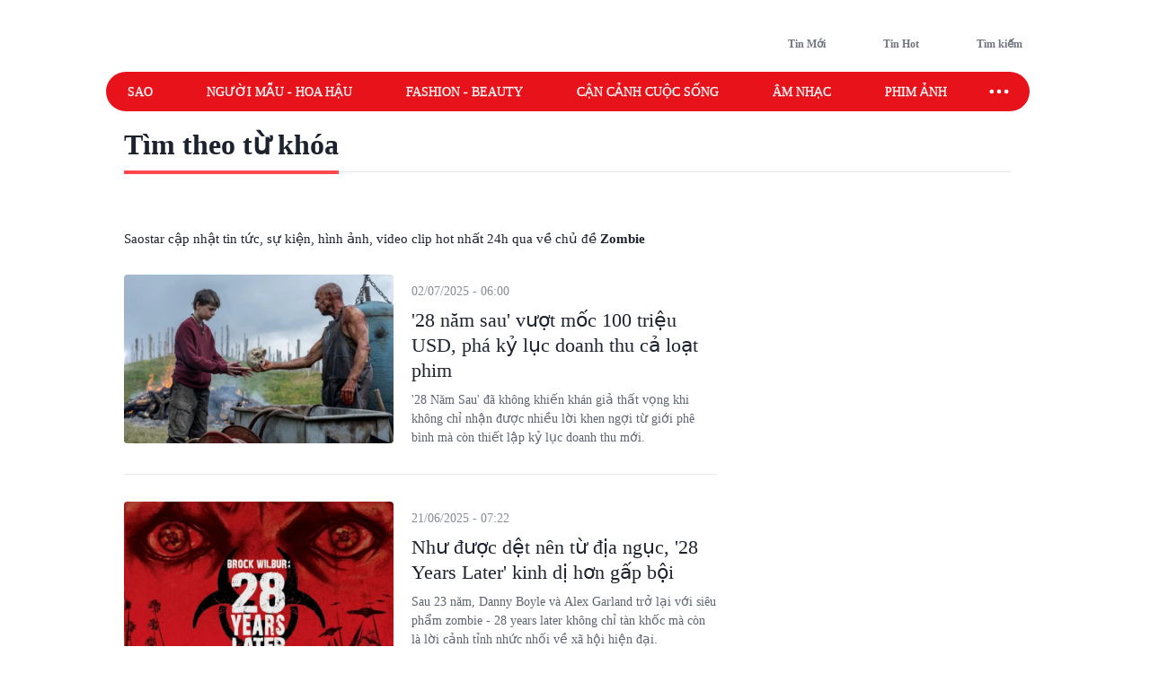

--- FILE ---
content_type: text/html; charset=utf-8
request_url: https://www.saostar.vn/tag/zombie/
body_size: 17360
content:
<!DOCTYPE html><html lang="vi"> <head><meta charset="UTF-8"><meta name="viewport" content="width=device-width, initial-scale=1.0"><title>ZOMBIE - Tin tức, sự kiện, hình ảnh mới nhất - Saostar.vn</title><link rel="preload" href="https://statics-pc.saostar.vn/fonts/Questrial-Regular.woff2?v=3.4" as="font" type="font/woff2" crossorigin="anonymous"><style>@font-face { font-family: 'Questrial'; src: url("https://statics-pc.saostar.vn/fonts/Questrial-Regular.woff2?v=3.4") format('woff2'), url("https://statics-pc.saostar.vn/fonts/Questrial-Regular.woff?v=3.4") format('woff'); font-weight: normal; font-style: normal; font-display: swap; } body { font-family: 'Questrial' }</style><meta name="page" property="page" content="Tag"><meta name="description" content="ZOMBIE - Tin tức, sự kiện, hình ảnh, video clip được cập nhật nhanh nhất 24h qua tại Saostar.vn"><link rel="apple-touch-icon" sizes="57x57" href="https://statics-pc.saostar.vn/static/favicon/apple-icon-57x57.png"><link rel="apple-touch-icon" sizes="60x60" href="https://statics-pc.saostar.vn/static/favicon/apple-icon-60x60.png"><link rel="apple-touch-icon" sizes="72x72" href="https://statics-pc.saostar.vn/static/favicon/apple-icon-72x72.png"><link rel="apple-touch-icon" sizes="76x76" href="https://statics-pc.saostar.vn/static/favicon/apple-icon-76x76.png"><link rel="apple-touch-icon" sizes="114x114" href="https://statics-pc.saostar.vn/static/favicon/apple-icon-114x114.png"><link rel="apple-touch-icon" sizes="120x120" href="https://statics-pc.saostar.vn/static/favicon/apple-icon-120x120.png"><link rel="apple-touch-icon" sizes="144x144" href="https://statics-pc.saostar.vn/static/favicon/apple-icon-144x144.png"><link rel="apple-touch-icon" sizes="152x152" href="https://statics-pc.saostar.vn/static/favicon/apple-icon-152x152.png"><link rel="apple-touch-icon" sizes="180x180" href="https://statics-pc.saostar.vn/static/favicon/apple-icon-180x180.png"><link rel="shortcut icon" type="image/png" sizes="32x32" href="https://statics-pc.saostar.vn/static/favicon/favicon-32x32.png"><link rel="shortcut icon" type="image/png" sizes="16x16" href="https://statics-pc.saostar.vn/static/favicon/favicon-16x16.png"><link rel="shortcut icon" type="image/png" sizes="192x192" href="https://statics-pc.saostar.vn/static/favicon/android-icon-192x192.png"><link rel="manifest" href="/manifest.json"><link rel="preconnect" href="https://statics-pc.saostar.vn"><link rel="preconnect" href="https://ss-images.saostar.vn"><link rel="preconnect" href="https://gtm.saostar.vn"><link rel="preconnect" href="https://libs.saostar.vn"><link rel="preconnect" href="http://tracking.saostar.vn"><link rel="preconnect" href="https://www.googletagmanager.com"><link rel="preconnect" href="https://www.google-analytics.com"><link rel="preconnect" href="https://media1.admicro.vn"><link rel="preconnect" href="https://static.amcdn.vn"><link rel="preconnect" href="https://lg1.logging.admicro.vn"><link rel="dns-prefetch" href="https://statics-pc.saostar.vn"><link rel="dns-prefetch" href="https://ss-images.saostar.vn"><link rel="dns-prefetch" href="https://gtm.saostar.vn"><link rel="dns-prefetch" href="https://libs.saostar.vn"><link rel="dns-prefetch" href="http://tracking.saostar.vn"><link rel="dns-prefetch" href="https://www.googletagmanager.com"><link rel="dns-prefetch" href="https://www.google-analytics.com"><link rel="dns-prefetch" href="https://media1.admicro.vn"><link rel="dns-prefetch" href="https://static.amcdn.vn"><link rel="dns-prefetch" href="https://lg1.logging.admicro.vn"><meta name="thumbnail" content="https://ss-images.saostar.vn/pc/1624328213701/saostar-5k2bg1turtz3f1fk.jpg"><meta name="generator" content="SAOStar.vn"><meta name="copyright" content="Tạp chí điện tử Saostar"><meta name="author" content="SAOStar.vn"><meta property="fb:app_id" content="242610421125228"><meta property="fb:pages" content="1281407545241725"><meta property="og:site_name" content="Tạp chí điện tử Saostar.vn"><meta property="og:url" content="https://www.saostar.vn/tag/zombie/"><meta property="og:type" content="object"><meta property="og:locale" content="vi_VN"><meta property="og:title" content="ZOMBIE - Tin tức, sự kiện, hình ảnh mới nhất - Saostar.vn"><meta property="og:description" content="ZOMBIE - Tin tức, sự kiện, hình ảnh, video clip được cập nhật nhanh nhất 24h qua tại Saostar.vn"><meta property="og:image" content="https://ss-images.saostar.vn/pc/1624328213701/saostar-5k2bg1turtz3f1fk.jpg"><meta property="og:image:alt" content="tin tức, showbiz, giải trí, phim ảnh"><meta property="og:image:secure_url" content="https://ss-images.saostar.vn/pc/1624328213701/saostar-5k2bg1turtz3f1fk.jpg"><meta property="og:image:width" content="1200"><meta property="og:image:height" content="630"><meta property="section_slug"><meta name="msapplication-TileColor" content="#ffffff"><meta name="msapplication-TileImage" content="https://statics-pc.saostar.vn/static/favicon/ms-icon-144x144.png"><meta name="theme-color" content="#ffffff"><link rel="alternate" type="application/rss+xml" href="https://www.saostar.vn/rss-feed/tin-moi.rss"><script type="application/ld+json">[{"@context":"https://schema.org","@type":"Organization","url":"https://www.saostar.vn/","logo":"https://www.saostar.vn/static/images/logo-saostar.png","name":"Tạp chí điện tử Saostar.vn","contactPoint":[{"@type":"ContactPoint","telephone":"0938 305 588","contactType":"Information","areaServed":"VN","availableLanguage":"Vietnamese","contactOption":"TollFree"}]},{"@context":"https://schema.org","@type":"WebSite","name":"Tạp chí điện tử Saostar.vn","url":"https://www.saostar.vn/","potentialAction":[{"@type":"SearchAction","target":"https://www.saostar.vn/tim-kiem/{search_term_string}/","query-input":"required name=search_term_string"}]},{"@context":"https://schema.org/","@type":"BreadcrumbList","itemListElement":[{"@type":"ListItem","position":1,"name":"Tạp chí điện tử Saostar.vn","item":"https://www.saostar.vn/"}]}]</script><meta itemprop="url" content="https://www.saostar.vn/tag/zombie/"><link rel="canonical" href="https://www.saostar.vn/tag/zombie/"> <script>(function(){const id = "https://statics-pc.saostar.vn/_astro/category-page.B4-KToj7.css";

      var styleCSS= document.createElement("link");
      styleCSS.rel = "stylesheet"; 
      styleCSS.href = id;
      if(document.head.childNodes) {
        document.head.insertBefore(styleCSS, document.head.childNodes[document.head.childNodes.length - 1].nextSibling)
      } else {
        document.head.insertBefore(styleCSS, null);
      }      
    })();</script> <noscript><link rel="stylesheet" href="https://statics-pc.saostar.vn/_astro/category-page.B4-KToj7.css"></noscript> <style>.pc-bill{ width: 100%; justify-content: center; align-items: center;}</style><!-- custom css start --><style>
			@font-face { font-family: 'Adjusted Arial Fallback'; src: local(Arial); size-adjust: 99%; ascent-override: 78%; descent-override: normal; line-gap-override: normal; } *, :before, :after { box-sizing: border-box; border-width: 0; border-style: solid; border-color: #e5e7eb } :before, :after { --tw-content: "" } html { line-height: 1.5; -webkit-text-size-adjust: 100%; -moz-tab-size: 4; -o-tab-size: 4; tab-size: 4; font-family: Inter, sans-serif; font-feature-settings: normal; font-variation-settings: normal; -webkit-tap-highlight-color: transparent; overflow: hidden; overflow-y: scroll; width: calc(100vw - 17px); } @media (max-width: 1200px) { html { width: 100vw; } } h1, h2 { font-size: inherit; font-weight: inherit } a { color: inherit; text-decoration: inherit } input { font-family: inherit; font-feature-settings: inherit; font-variation-settings: inherit; font-size: 100%; font-weight: inherit; line-height: inherit; letter-spacing: inherit; color: inherit; margin: 0; padding: 0 } h1, h2, p { margin: 0 } ul { list-style: none; margin: 0; padding: 0 } input::-moz-placeholder { opacity: 1; color: #9ca3af } input::placeholder { opacity: 1; color: #9ca3af } img, svg { display: block; vertical-align: middle } img { max-width: 100%; height: auto } body { font-size: 14px; margin: 0; line-height: inherit; color: #1d232e; -webkit-font-smoothing: antialiased; } .default-page-width { width: 1180px; padding-left: 20px; padding-right: 20px } .default-page-width-1140 { width: 1140px; } .default-page-width-header { width: 1180px } .default-page-width-offset { width: 1100px; } section:not(.none-side-spacing) { margin-left: 20px; margin-right: 20px } .card a picture img { width: 100% }  @media screen and (max-device-width: 1365px) { .default-page-width-offset { width: 100%; max-width: 1140px } } @media screen and (max-device-width: 1200px) { .default-page-width { width: calc(100% - 40px) } } picture img { transition: opacity .5s linear .2s; opacity: 1 } .absolute { position: absolute } .relative { position: relative } .sticky { position: sticky } .bottom-2 { bottom: 8px } .left-2 { left: 8px } .top-0 { top: 0 } .top-4 { top: 16px } .-z-10 { z-index: -10 } .z-10 { z-index: 10 } .z-20 { z-index: 20 } .z-50 { z-index: 50 } .mx-5 { margin-left: 20px; margin-right: 20px } .mx-6 { margin-left: 24px; margin-right: 24px } .mx-auto { margin-left: auto !important; margin-right: auto !important; } .my-4 { margin-top: 16px; margin-bottom: 16px } .my-5 { margin-top: 20px; margin-bottom: 20px } .my-8 { margin-top: 32px; margin-bottom: 32px; } .mb-1 { margin-bottom: 4px } .mb-10 { margin-bottom: 2.5rem } .mb-3 { margin-bottom: 12px } .mb-4 { margin-bottom: 16px } .mb-6 { margin-bottom: 24px } .mb-8 { margin-bottom: 2rem } .mb-5 { margin-bottom: 20px; } .mr-2 { margin-right: 8px } .mr-3 { margin-right: 12px } .mt-0 { margin-top: 0 } .mt-2 { margin-top: 8px } .mt-4 { margin-top: 16px } .mt-5 { margin-top: 20px } .mt-6 { margin-top: 24px } .flex { display: flex } .flex-row-reverse { display: flex; flex-direction: row-reverse } .hidden { display: none } .h-full { height: 100% } .w-full { width: 100% } .flex-1 { flex: 1 1 0% } .flex-wrap { flex-wrap: wrap } .flex-nowrap { flex-wrap: nowrap } .items-start { align-items: flex-start } .items-end { align-items: flex-end } .items-center { align-items: center } .justify-end { justify-content: flex-end } .justify-center { justify-content: center } .justify-between { justify-content: space-between } .self-end { align-self: flex-end } .overflow-hidden { overflow: hidden } .overflow-x-scroll { overflow-x: scroll } .whitespace-nowrap { white-space: nowrap } .rounded { border-radius: 4px } .rounded-2xl { border-radius: 1rem } .rounded-full { border-radius: 9999px } .rounded-lg { border-radius: .5rem } .rounded-md { border-radius: .375rem } .text-mainDark { color: #1D232E } .text-white { color: #FFF } .font-bold { font-weight: 700 } .font-semibold { font-weight: 600 } .font-extrabold { font-weight: 800; } .mr-1 { margin-right: 4px } .flex-center { display: flex; justify-content: center; align-items: center } .px-4 { padding-left: 16px; padding-right: 16px } .py-2 { padding-top: 8px; padding-bottom: 8px } .uppercase { text-transform: uppercase } .dialog_search { width: 100%; height: 100vh; position: fixed; top: 0px; right: 0px; bottom: 0px; left: 0px; background: white; z-index: -1; opacity: 0; visibility: hidden; display: none } .px-2 { padding-left: 8px; padding-right: 8px } .border-mainRed { border-color: #ED1C24 } .flex-column { display: flex; flex-direction: column } .flex-roww { display: flex; flex-direction: row } .background-center { background-repeat: no-repeat; background-size: cover; background-position: center; } .py-5 { padding-top: 20px; padding-bottom: 20px } .border-b-4 { border-bottom-width: 4px } .border-b { border-bottom-width: 1px } .text-lg { font-size: 18px; line-height: 1.5 } .left-section-side { width: calc(100% - 330px); margin-right: 30px; } .side-ad-300 { width: 300px; } .w--300 { width: 300px } .min-h--600 { min-height: 600px } .h--600 { height: 600px; } .text-xl { font-size: 24px; line-height: 1.3 } .text-md-base { font-size: 18px; line-height: 1.35; } .text-s28 { font-size: 28px } .h--40 { height: 40px; } .text-md { font-size: 18px; line-height: 1.6 } .text-xls { font-size: 32px; line-height: 1.35; } .hover\:border-mainRed:hover { border-color: rgb(237 28 36) } .hover\:bg-mainRed:hover { background-color: rgb(237 28 36) } .pb-2 { padding-bottom: 8px; } .text-regular { font-size: 15px; line-height: 1.375 } .inline-block {display: inline-block;} .text-base { font-size: 14px; line-height: 1.4 } .w-1\/2 { width: 50% } .ml-9 {margin-left: 36px} .pc-bill {width: 100%; justify-content: center; align-items: center;} .pt-9 {padding-top: 36px} .pb-9 {padding-bottom: 36px} .pl-1 {padding-left: 4px;} .pr-2 {padding-right: 8px} .text-neutral400 { color: #6F7581; } .text-xs { font-size: 12px; line-height: 1.7; } .py--30 {padding-top: 30px; padding-bottom: 30px} .pt-8 {padding-top: 32px} .flex-shrink-0 {flex-shrink: 0;} .text-s20 { font-size: 20px;} .font-questrialFallback {font-family: 'Questrial', 'Adjusted Arial Fallback';} .mb-3 {margin-bottom: 12px} .my-10 {margin-top: 40px; margin-bottom: 40px} .ml-5 {margin-left: 20px} .visible-hidden {visibility: hidden; width: 0; height: 0;} @media screen and (max-width: 1200px) { .default-page-width { width: calc(100% - 40px); } .default-page-width-header { width: 100%; } } @media screen and (max-width: 1023px) { .tablet-hidden { display: none; } } .w--200 {width: 200px !important;} .h-6 {height: 24px !important} .thumb300 {width: 300px} .py-10 {padding-top: 40px; padding-bottom: 40px} @media only screen and (min-width: 1200px) and (max-width: 1366px) { .default-page-width { width: 1028px !important; padding-left: 0!important; padding-right: 0!important; } .default-page-width-header { width: 1068px !important; } }
		</style><!-- custom css end --><!-- header css start --><style>
				.text-white { color: #FFF } .px-5 { padding-left: 20px; padding-right: 20px } .-z-10 { z-index: -10 } .button-special { background: linear-gradient(84.86deg, #ff5454 -6.36%, #fed938 85.68%) } .button-special:hover { background: linear-gradient(84.86deg, #ff7d1f -6.36%, #e30912 85.68%) } .h-\[80px\] { height: 80px } .py-\[15px\] { padding-top: 15px; padding-bottom: 15px } .sticky-nav { position: sticky; z-index: 100; margin: 0 auto; height: 44px;} .sticky-nav .main-nav { display: flex; justify-content: space-between; align-items: center; padding-left: 24px; background: #E8121B; border-radius: 999px; position: relative; z-index: 100; } .sticky-nav .navItem-bars { color: #FFF; cursor: pointer; padding-right: 20px; } .bg-slate-100 { background-color: rgb(241 245 249) } .card-heading-type1 { cursor: pointer; font-size: 14px; line-height: 1.4; font-weight: 600 } .py-1 { padding-top: 4px; padding-bottom: 4px } .px-\[15px\] { padding-left: 15px; padding-right: 15px } .sticky-nav #icon-sao-nav { visibility: hidden; width: 0px; height: 38px; transition: width 0.1s linear; } .sticky-nav #icon-sao-nav img { width: 0px; height: 38px; } .sticky-nav.sticky-active #icon-sao-nav { visibility: visible; width: 113px; transition: width 0.1s linear; flex-shrink: 0; } .sticky-nav.sticky-active #icon-sao-nav img { width: 113px; height: 38px; transition: width 0.1s linear; } .h--44 { height: 44px; } .sticky-nav .nav-list { display: flex; align-items: center; width: 100%;  color: #FFF; font-size: 14px; line-height: 1.4; text-transform: uppercase; height: 44px; margin-right: 12px; } .sticky-nav #closeSubNav { display: none; } .mx-3 { margin-left: 12px; margin-right: 12px } .sticky-nav .nav-list a { position: relative; line-height: 1.4; -webkit-text-stroke: 0.3px; margin-right: 60px; white-space: nowrap; font-family: 'Questrial', 'Adjusted Arial Fallback'; font-size: 14px } .sticky-nav .nav-list a::after { content: ""; position: absolute; width: 100%; height: 2px; background: #FFF; display: none; } .sticky-nav .nav-list a:hover::after { display: block; } .sticky-nav.sticky-active .nav-list a.active { color: #ED1C24 !important } .sticky-nav #toggleNavSubInp { display: none; } .sticky-nav #closeSubNav { display: none; } .sticky-nav #subNav { display: none; } .md-overflow-x-scroll {overflow-x: scroll;} .hide-scrollbar {scrollbar-width: none;} .hide-scrollbar::-webkit-scrollbar { display: none; } .tags-header { flex: 1; margin-right: auto; align-self: flex-end; margin-left: 50px; display:flex; } .tags-header > img { align-self: center; margin-bottom: 8px; } .breadcrumb-header { font-size: 10px; line-height: 1.7; margin-right: 4px; padding: 0 8px; border: 1px solid #D4D7DE; border-radius: 999px; text-transform: uppercase; display: inline-flex; margin-bottom: 6px; } .breadcrumb-tag { display: flex; } .breadcrumb-header::before, .breadcrumb-tag:before { content:"#"; display: block; color: var(--mainRed); margin-right: 4px; } .breadcrumb-header:hover:before, .breadcrumb-tag:hover:before { color: #FFF!important; } .mt-50 { margin-top: 50px; } .breadcrumb { flex-wrap:unset; overflow:hidden; } .breadcrumb .breadcumd { -ms-overflow-style: none; scrollbar-width: none; overflow-x: scroll; margin-left: 20px; } .breadcrumb:-webkit-scrollbar { display: none; } .breadcrumb  > a, .breadcrumb .breadcrumb-tag { flex-shrink: 0; } .trending-icon { width: 16px; height: 10px; } .header-trending{ display: flex; } .header-trending img { width: 16px; height: 10px; margin-top: 4px; } .header-right img {height: 24px; width: 24px}
			</style><style>
				.pc-bill{display:none;} #page-skin-top-holder{} #page-skin-top { width: 100%; position: absolute; height: 100%; z-index: -10;overflow:hidden; background-size: auto; background-repeat: no-repeat; background-position: top center; } .page-skin-side { position: sticky; top: 0; height: 600px; width: 300px; margin-top: -124px; z-index: 100; overflow: hidden; } .page-skin-side > div { width: 100%; height: 100%; background-size: auto; background-repeat: no-repeat; } #page-skin-left { right: 0; background-position:top right; } #page-skin-right { left: 0; background-position:top left; } main {flex-shrink: 0} main.mx-auto {margin-left:0!important; margin-right:0!important;} .page-skin-side:nth-child(2) {order:2} .bgOptionOne {background-color: #3a2a62!important;} .bgOptionTwo {background-color: #160129!important;} .bgOptionOne.sticky-nav.sticky-active {background-color: #3a2a62!important;} .bgOptionTwo.sticky-nav.sticky-active{background-color: #160129!important;} @media screen and (max-width: 1365px) {.page-skin-side img {visibility: hidden;}}
			</style><!-- header css end --><!-- post css start --><style>
				.heading { font-family: 'Questrial', 'Adjusted Arial Fallback'; display: -webkit-box !important; -webkit-box-orient: vertical; overflow: hidden; text-overflow: ellipsis; font-weight: 400; cursor: pointer; overflow: hidden; display: -webkit-box; -webkit-box-orient: vertical; -webkit-line-clamp: 3; line-height: 1.3 } .heading:hover { color: #ed1c24 } .aspect-hori { height: auto; position: relative; } .aspect-verti { height: auto; position: relative; } .aspect-hori::after { content: ""; display: block; padding-top: 62.5% } .aspect-verti::after { content: ""; display: block; padding-top: 160%; } .aspect-verti picture, .aspect-hori picture { display: inline-block; width: 100%; height: 100%; position: absolute; top: 0; left: 0; } .aspect-verti picture img, .aspect-hori picture img { width: 100%; height: 100%; object-fit: cover; } .post-description { line-height: 1.5; color: #5d6470; margin-top: 8px } .time { color: #868c97; margin-top: 8px; display: inline-block } .iconPlay { position: absolute; bottom: 8px; left: 8px; z-index: 10 } .article-pic { position: relative; border-radius: 8px; flex-shrink: 0; display: block } .category-url { font-weight: 600; color: #5d6470; margin-top: 8px;margin-bottom: 8px; padding-right: 8px; display: inline-block } .category-url:hover { color: #ed1c24 } .thumb250 { width: 250px; } .listPost_one article .post-info { margin-left: 20px; } .listPost_one .aspect-hori { align-self: flex-start; } .invisible { visibility: hidden; opacity: 0; } .desLimitThree .post-description { overflow: hidden; display: -webkit-box; -webkit-box-orient: vertical; -webkit-line-clamp: 3; } .desLimitThree .post-info { display: flex; flex-direction: column; } .desLimitThree .heading { margin-top: 0px; padding-left: 0; } .desLimitThree .article-pic { align-self: flex-start; } .iconPlay::before { content: ""; display: block; width: 30px; height: 30px; background: url('https://statics-pc.saostar.vn/static/icons/iconPlay.svg?v=1.6') center no-repeat; background-size: cover; } .px-6 { padding-left: 24px; padding-right: 24px; } .postLive { padding: 3px 4px; border-radius: 4px; text-transform: uppercase; background: #ff4b51; color: #FFF; display: inline-flex; justify-content: center; align-items: center; font-weight: 600; font-size: 14px; width: 70px; margin-right: 6px; } .postLive .postLive-dot { border: 1px solid #FFF; border-radius: 999px; width: 14px; height: 14px; position: relative; margin-right: 4px; } .postLive .postLive-dot::after { content :''; width: 7px; height: 7px; background: #FFF; position: absolute; transform: translate(-50%,-50%); top: 50%; left: 50%; border-radius: 999px; display: inline-flex; justify-content: center; align-items: center; animation: live 1.2s ease-in-out infinite; } @keyframes live { 0% { transform: translate(-50%, -50%) scale(1, 1); } 100% { transform: translate(-50%, -50%) scale(1.3, 1.3); background-color: rgba(#fff, 0); } }
			</style><!-- post css end --><style>
				.max-w-left { max-width: calc(100% - 328px); margin-right: 28px } .section-border { margin-left: 20px; margin-right: 20px; } .section-border div:first-child { border-bottom: 3px solid #E8131B; } #findByKey span { position: relative; } .page-tag-key { font-size: 32px; line-height: 1.35; font-weight: 600; } #findByKey span::after { position: absolute; display: block; content: ""; left: 0; bottom: -15px; width: 100%; height: 4px; background-color: #FF474E; } .bg-brightRed { background-color: #ED1C24 } .text-sm {font-size: 10px; line-height: 1.7;} .border {border-width: 1px;} .tag-hover .color-red {color: #ED1C24;} .text-xxl { font-size: 36px; line-height: 1.25; } .page-tag-title span { font-size: 14px; line-height: 1.4; color: #FFF; display: inline-block; background: var(--brightRed); border-radius: 999px; padding: 4px 16px; font-weight: 600; height: 28px; } .page-tag-key { font-size: 32px; line-height: 1.35; font-weight: 600; } .gap-10 { gap: 40px; } .postCategory::before { content: ''; width: 1px; height: 100%; background: #F0F3F6; position: absolute; right: -19.5px; top: 0; } .list-post-category .postCategory:last-child::before { display: none; } .pb-9 { padding-bottom: 36px; } .mb-9 { margin-bottom: 36px; } .thumb626 { width: 626px; } .top-post-category .post-info { padding-left: 24px; align-self: center; display: flex; flex-direction: column; padding-right: 24px; } .top-post-category .post-info .time { order: -1; margin-bottom: 16px; } .top-post-category .post-description { font-size: 18px; line-height: 24px; margin-top: 16px;  overflow: hidden; display: -webkit-box; -webkit-box-orient: vertical; -webkit-line-clamp: 4;} .top-post-category .heading { -webkit-line-clamp: 3; font-weight: 400;     -webkit-text-stroke: 1px; letter-spacing: 0.01em; line-height: 1.25;} .listPost_one .post-info { display: flex; flex-direction: column; } .listPost_one .post-info .time { order: -1; margin-bottom: 8px; } .grid {display: grid; } .grid-cols-3 { grid-template-columns: repeat(3, minmax(0, 1fr)); } .top-post-category .article-pic {align-self: flex-start} .text-mainRed { color: #ED1C24; } .pl-5 {padding-left: 20px} .fs-42 {font-size: 42px;} .fs-22 {font-size: 22px;} .h--90 { height: 90px } .my-6 { margin-top: 24px; margin-bottom: 24px; } .animated-arrow > .main-arrow > .main-arrow-text { margin: 0 12px 0 0; line-height: 1; } .top-post-category .animated-arrow {margin-top: 24px} .animated-arrow { display: inline-block; color: #6f7581; font-size: 16px; text-decoration: none; position: relative; transition: all 0.2s; } .pb-15 {padding-bottom: 60px} .mb-15 {margin-bottom: 60px} .mt-5 {margin-top: 20px} .py-10 {padding-top: 40px; padding-bottom: 40px} .pb-10 {padding-bottom: 40px} .list-post-category .post-info { display: flex ; flex-direction: column; padding: 20px 32px 24px; border: 1px solid #e0e0e0; border-top: 0px; margin-top: 0 !important; border-radius: 0 0 8px 8px; } .list-post-category .post-info .time { order: -1; line-height: 1; } .mt-8 {margin-top: 32px} .fs-34 {font-size: 34px}
			</style><script>(function(){const id = "https://statics-pc.saostar.vn/_astro/common.-kir7iF0.css";

			var styleCSS= document.createElement("link");
			styleCSS.rel = "stylesheet"; 
			styleCSS.href = id;
			if(document.head.childNodes) {
				document.head.insertBefore(styleCSS, document.head.childNodes[document.head.childNodes.length - 1].nextSibling)
			} else {
				document.head.insertBefore(styleCSS, null);
			}
		})();</script><noscript><link rel="stylesheet" href="https://statics-pc.saostar.vn/_astro/custom.B2BZMKks.css"></noscript><script>(function(){const id = "https://statics-pc.saostar.vn/_astro/ssplayer.ClWC-BEa.css";

			var styleCSS= document.createElement("link");
			styleCSS.rel = "stylesheet"; 
			styleCSS.href = id;
			if(document.head.childNodes) {
				document.head.insertBefore(styleCSS, document.head.childNodes[document.head.childNodes.length - 1].nextSibling)
			} else {
				document.head.insertBefore(styleCSS, null);
			}
		})();</script><noscript><link rel="stylesheet" href="https://statics-pc.saostar.vn/_astro/ssplayer.ClWC-BEa.css"></noscript><script>(function(){const id = "https://statics-pc.saostar.vn/_astro/custom.B2BZMKks.css";

				var styleCSS= document.createElement("link"); 
				styleCSS.rel = "stylesheet";
				styleCSS.href = id;
				if(document.head.childNodes) {
					document.head.insertBefore(styleCSS, document.head.childNodes[document.head.childNodes.length - 1].nextSibling)
				} else {
					document.head.insertBefore(styleCSS, null);
				}
			})();</script>
			<noscript><link rel="stylesheet" href="https://statics-pc.saostar.vn/_astro/custom.B2BZMKks.css"></noscript><script>(function(w,d,s,l,i){
  w[l]=w[l]||[];
  w[l].push({'gtm.start': new Date().getTime(),event:'gtm.js'});
  var f=d.getElementsByTagName(s)[0],
      j=d.createElement(s),
      dl=l!='dataLayer'?'&l='+l:'';
  j.async=true; // Đảm bảo async được bật
  j.src='https://gtm.saostar.vn/gtm.js?id='+i+dl;
  f.parentNode.insertBefore(j,f);
})(window,document,'script','dataLayer','GTM-P9BVGSL');</script></head> <body> <noscript><iframe src="https://www.googletagmanager.com/ns.html?id=GTM-P9BVGSL" height="0" width="0" style="display:none;visibility:hidden"></iframe></noscript>     <div id="pc-bill" class="pc-bill"></div><div id="page-skin-top-holder" class="base-skin"><div id="page-skin-top"></div></div><header class="flex justify-between py-[15px] default-page-width-header px-5 h-[80px] mx-auto default-header bg-white headerTop-mb"> <div class="saostarLogoHeader"> <a href="https://www.saostar.vn/" data-on="click" data-event-category="Header - Logo" data-event-action="click"><img src="[data-uri]" data-src="https://statics-pc.saostar.vn/static/icons/logoSaostarTapchi.svg?v=2.52" width="136" height="47" alt="Tạp chí điện tử Saostar" loading="eager" class="lazy" decoding="async"></a> </div> <div class="tags-header"> <div id="data-trending-tags" data-complete="emty"></div> </div> <div class="flex items-end text-neutral400 text-xs font-semibold font-questrialFallback header-right"> <a href="https://www.saostar.vn/tin-moi/" class="flex-center pl-1 pr-2 py-1 hoverRed mb-hidden" prefetch="false"><img src="[data-uri]" data-src="https://statics-pc.saostar.vn/static/icons/iconClock.svg?v=2.52" width="24" height="24" alt="Đến tin mới" loading="lazy" class="lazy mr-1" decoding="async"><span>Tin Mới</span></a> <a href="https://www.saostar.vn/tin-hot/" class="flex-center pl-1 pr-2 py-1 mx-6 font-questrialFallback hoverRed mb-hidden" prefetch="false"><img src="[data-uri]" data-src="https://statics-pc.saostar.vn/static/icons/iconHot.svg?v=2.52" width="24" height="24" alt="Đến tin hot" loading="lazy" class="lazy mr-1" decoding="async"><span>Tin Hot</span></a> <div class="flex-center pl-1 pr-2 py-1 cursor-pointer font-questrialFallback hoverRed " id="btn_opendialog"><img src="[data-uri]" data-src="https://statics-pc.saostar.vn/static/icons/iconSearch.svg?v=2.52" width="24" height="24" alt="Nhập từ khoá tìm kiếm" loading="lazy" class="lazy mr-1" decoding="async"><span>Tìm kiếm</span></div> </div> </header>  <nav class="sticky-nav" id="sticky-navbar"> <div class="default-page-width-header mx-auto px-5 bg-white menu-mb" style="height:53px;"> <div class="main-nav w-full mx-auto"> <a href="https://www.saostar.vn/" class="menu-logo" id="icon-sao-nav"> <img src="[data-uri]" data-src="https://statics-pc.saostar.vn/static/icons/logoSaostarTapchi.svg?v=2.52" width="113" height="38" alt="Tạp chí điện tử Saostar" class="lazy" loading="eager" decoding="async"> </a> <div class="hide-scrollbar md-overflow-x-scroll nav-list"> <a href="https://www.saostar.vn/giai-tri/">Sao</a><a href="https://www.saostar.vn/nguoi-mau-hoa-hau/">Người mẫu - Hoa hậu</a><a href="https://www.saostar.vn/thoi-trang/">Fashion - Beauty</a><a href="https://www.saostar.vn/sac-mau-cuoc-song/">Cận cảnh cuộc sống</a><a href="https://www.saostar.vn/am-nhac/">Âm nhạc</a><a href="https://www.saostar.vn/dien-anh/">Phim ảnh</a><a href="https://www.saostar.vn/sao-sport/">Sao sport</a> </div> <span class="navItem-bars"> <label for="toggleNavSubInp" id="openSubNav"> <div class="flex-center"><div class="icon-ellips" style="height: 28px; width: 28px" loading="lazy"><svg xmlns="http://www.w3.org/2000/svg" width="28" height="28" fill="none" stroke="#fff" stroke-linecap="round" stroke-linejoin="round" stroke-width="2" viewBox="0 0 24 24"><path stroke="none" d="M0 0h24v24H0z"/><path d="M4 12a1 1 0 1 0 2 0 1 1 0 1 0-2 0m7 0a1 1 0 1 0 2 0 1 1 0 1 0-2 0m7 0a1 1 0 1 0 2 0 1 1 0 1 0-2 0"/></svg></div></div> </label> <label for="toggleNavSubInp" id="closeSubNav"> <div class="flex-center"><div class="icon-x" style="height: 28px; width: 28px" loading="lazy"><svg xmlns="http://www.w3.org/2000/svg" class="prefix__hidden" width="28" height="28" viewBox="0 0 24 24" stroke-width="2" stroke="#fff" fill="none" stroke-linecap="round" stroke-linejoin="round"><path d="M0 0h24v24H0z" stroke="none"/><path d="M18 6L6 18M6 6l12 12"/></svg></div></div> </label> </span> </div> </div> <input type="checkbox" id="toggleNavSubInp"> <div class="z-20 default-page-width-1140 mx-auto absolute-x-center px-7" id="subNav" data-complete="empty"> <div class="flex flex-wrap" id="sub-nav-extends"> <div class="flex flex-wrap" id="subNavList"> <a href="https://www.saostar.vn/giai-tri/"><span>Sao</span></a><a href="https://www.saostar.vn/nguoi-mau-hoa-hau/"><span>Người mẫu - Hoa hậu</span></a><a href="https://www.saostar.vn/thoi-trang/"><span>Fashion - Beauty</span></a><a href="https://www.saostar.vn/sac-mau-cuoc-song/"><span>Cận cảnh cuộc sống</span></a><a href="https://www.saostar.vn/vong-quanh-the-gioi/"><span>Vòng quanh Thế giới</span></a><a href="https://www.saostar.vn/am-nhac/"><span>Âm Nhạc</span></a><a href="https://www.saostar.vn/dien-anh/"><span>Phim Ảnh</span></a><a href="https://www.saostar.vn/sao-sport/"><span>Sao sport</span></a><a href="https://www.saostar.vn/song-khoe/"><span>Sức khỏe</span></a><a href="https://www.saostar.vn/sao-hoc-duong/"><span>Học đường</span></a><a href="https://www.saostar.vn/guong-mat-thuong-hieu/"><span>Gương mặt thương hiệu</span></a><a href="https://www.saostar.vn/kinh-doanh/"><span>BĐS - Tài chính</span></a><a href="https://www.saostar.vn/cong-nghe/"><span>Công Nghệ</span></a><a href="https://www.saostar.vn/du-lich-kham-pha/"><span>Du lịch - Khám phá</span></a><a href="https://www.saostar.vn/an-choi-kham-pha/"><span>Ăn - chơi</span></a><a href="https://www.saostar.vn/tag/special/"><span>Special</span></a><a href="https://www.saostar.vn/hoi-nguoi-mau-viet-nam/"><span>Hội Người Mẫu Việt Nam</span></a> </div> <div class="border-b-2 mb-6 w-full"></div> <a href="https://www.saostar.vn/baogia/saostar-baogia2023.pdf" class="flex-center nav-sticky__item_box" data-on="click" data-event-category="Menu" data-event-action="BẢNG GIÁ QUẢNG CÁO" target="_blank" rel="noreferrer"><img src="[data-uri]" data-src="https://statics-pc.saostar.vn/static/icons/iconNavAD.svg?v=2.52" width="24" height="24" alt="BẢNG GIÁ QUẢNG CÁO" loading="lazy" class="lazy mr-2" decoding="async"><span clasS="nav-sticky__item_title">Liên hệ Quảng cáo</span></a> <a href="https://www.saostar.vn/baogia/saostar-baogia2023.pdf" class="flex-center nav-sticky__item_box" data-on="click" data-event-category="Menu" data-event-action="HỢP TÁC NỘI DUNG" download="" target="_blank" rel="noreferrer"><img src="[data-uri]" data-src="https://statics-pc.saostar.vn/static/icons/IconHopTac.svg?v=2.52" width="24" height="24" alt="Hợp tác nội dung" loading="lazy" class="lazy mr-2" decoding="async"><span clasS="nav-sticky__item_title">Hợp tác nội dung</span></a> <a href="https://www.saostar.vn/cai-chinh/" class="flex items-center gap-2 nav-sticky__item_box hover:text-menuRed" data-on="click" prefetch="false"> <span class="nav-sticky__item_title">Thông tin cải chính</span></a> <div class="flex items-center min-w-25 nav-sticky__item_contact"> <span class="nav-sticky__item_title">Kết nối với chúng tôi: </span> <a href="https://www.facebook.com/saostar.vn/" class="flex items-end hover:text-menuRed" data-event-category="Menu" data-event-action="Facebook" target="_blank" rel="noreferrer" prefetch="false" data-on="click"> <img src="[data-uri]" data-src="https://statics-pc.saostar.vn/static/icons/fbCircle.svg?v=2.52" width="24" height="24" alt="Facebook" class="lazy mx-2" decoding="async"> </a> <a href="https://www.youtube.com/channel/UCjAXQLPHm6XBNtxknzv_4OQ" class="flex items-start hover:text-menuRed" data-event-category="Menu" data-event-action="Youtube" target="_blank" rel="noreferrer" prefetch="false" data-on="click"> <img src="[data-uri]" data-src="https://statics-pc.saostar.vn/static/icons/ytCircle.svg?v=2.52" width="24" height="24" alt="Youtube" class="lazy mr-2" decoding="async"> </a> <a href="https://www.tiktok.com/@saostarofficial" class="flex items-start hover:text-menuRed" data-event-category="Menu" data-event-action="Tiktok" target="_blank" rel="noreferrer" prefetch="false" data-on="click"> <img src="[data-uri]" data-src="https://statics-pc.saostar.vn/static/icons/tiktokCircle.svg?v=2.52" width="24" height="24" alt="Tiktok" class="lazy mr-2" decoding="async"> </a> <a href="https://www.instagram.com/saostar.official/" class="flex items-start hover:text-menuRed" data-event-category="Menu" data-event-action="Instagram" target="_blank" rel="noreferrer" prefetch="false" data-on="click"> <img src="[data-uri]" data-src="https://statics-pc.saostar.vn/static/icons/instaCircle.svg?v=2.52" width="24" height="24" alt="Instagram" class="lazy" decoding="async"> </a> </div> </div> </div> </nav> <div id="search_dialog" class="dialog_search"> <!-- <Icon svgRaw={iconXModal} width={48} height={48} wraperClass="btnCloseModal" onClick={`window.${id}.close("close")`}/> --> <img src="[data-uri]" data-src="https://statics-pc.saostar.vn/static/icons/close-btn.svg?v=2.52" width="48" height="48" alt="Đóng Tìm Kiếm" loading="lazy" class="lazy btnCloseModal" data-on="click" data-event-category="Header - Logo" data-event-action="click hover" id="btn_clostModal" onmouseover="window.search_dialog.querySelector('.btnCloseModal').setAttribute('src', '/static/icons/close-btn-hover.svg')" onmouseleave="window.search_dialog.querySelector('.btnCloseModal').setAttribute('src', '/static/icons/close-btn.svg')" decoding="async"> <div class="wraper-modal"> <!-- <Icon svgRaw={iconLogoSaoStar} width={175} height={42} wraperClass="logo-sao-search"/> --> <img src="[data-uri]" data-src="https://statics-pc.saostar.vn/static/icons/logoSaostarTapchi.svg?v=2.52" width="175" height="42" alt="Logo Tìm Kiếm" loading="lazy" class="lazy logo-sao-search" decoding="async"> <input type="text" placeholder="Nhập nội dung cần tìm" id="search-input" class="border-b"> <div class="flex justify-between w-full mt-5 dialog-listTags">  <div class="flex items-center gap-2 contact-us"> <span class="whitespace-nowrap text-base">Kết nối với chúng tôi: </span> <a href="https://www.youtube.com/channel/UCjAXQLPHm6XBNtxknzv_4OQ" class="flex items-end gap-2 hover:text-menuRed" data-on="click" prefetch="false"> <img src="[data-uri]" data-src="https://statics-pc.saostar.vn/static/icons/iconFBNav.svg?v=2.52" width="24" height="24" alt="Facebook" loading="lazy" class="lazy" decoding="async"> </a> <a href="https://www.facebook.com/saostar.vn/" class="flex items-end gap-2 hover:text-menuRed" prefetch="false" data-on="click"> <img src="[data-uri]" data-src="https://statics-pc.saostar.vn/static/icons/iconYTNav.svg?v=2.52" width="24" height="24" alt="Youtube" loading="lazy" class="lazy" decoding="async"> </a> </div> </div> </div> </div>  <div class="relative flex justify-center"> <div class="page-skin-side"><div class="absolute overflow-hidden h-full" id="page-skin-left"></div></div> <div class="page-skin-side"><div class="absolute overflow-hidden h-full" id="page-skin-right"></div></div>   <main id="tagpage" class="default-page-width leading-base mx-auto bg-white"> <section class="mt-4 border-b pb-2" id="findByKey"> <span class="page-tag-key"> Tìm theo từ khóa </span> </section> <section class="flex mt-5"> <div class="flex-1 max-w-left">  <h1 class="page-tag-title "> <span># ZOMBIE</span> </h1> <h2 class="text-regular text-brightDark mt-4">Saostar cập nhật tin tức, sự kiện, hình ảnh, video clip hot nhất 24h qua về chủ đề <b>Zombie</b></h2>  <div class="flex-column listPost_one desLimitThree"><article class="flex-roww flex-nowrap py--30 border-b card" data-postid="202507012026047515"><a href="https://www.saostar.vn/dien-anh/28-nam-sau-vuot-moc-100-trieu-usd-pha-ky-luc-doanh-thu-ca-loat-phim-202507012026047515.html" class="article-pic thumb300 aspect-hori background-center align-start"><picture>  <source type="image/webp" srcset="https://ss-images.saostar.vn/wwebp700/2025/7/1/pc/1751376364751/aygolu0mc01-opudkglyyt2-du1rmdof4l3.jpg"> <img src="https://ss-images.saostar.vn/w700/2025/7/1/pc/1751376364751/aygolu0mc01-opudkglyyt2-du1rmdof4l3.jpg" width="700" height="438" loading="lazy" class="picture rounded" alt="'28 năm sau' vượt mốc 100 triệu USD, phá kỷ lục doanh thu cả loạt phim" decoding="async" style="height: auto; max-width: 100%;" sizes="(max-width: 800px) 100vw, 800px"> </picture></a><div class="post-info relative pt--5"><h2 class="fs-22 heading"><a href="https://www.saostar.vn/dien-anh/28-nam-sau-vuot-moc-100-trieu-usd-pha-ky-luc-doanh-thu-ca-loat-phim-202507012026047515.html" class="mt-0">&#39;28 năm sau&#39; vượt mốc 100 triệu USD, phá kỷ lục doanh thu cả loạt phim</a></h2><span class="time"><time datetime="2025-07-02T06:00:00.000+07:00"> 02/07/2025 - 06:00  </time></span><p class="post-description">&#39;28 Năm Sau&#39; đã không khiến khán giả thất vọng khi không chỉ nhận được nhiều lời khen ngợi từ giới phê bình mà còn thiết lập kỷ lục doanh thu mới.</p></div></article><article class="flex-roww flex-nowrap py--30 border-b card" data-postid="202506210722016375"><a href="https://www.saostar.vn/dien-anh/nhu-duoc-det-nen-tu-dia-nguc-28-years-later-kinh-di-hon-gap-boi-202506210722016375.html" class="article-pic thumb300 aspect-hori background-center align-start"><picture>  <source type="image/webp" srcset="https://ss-images.saostar.vn/wwebp700/2025/6/20/pc/1750415813591/cw439yi0ee1-vekkb9o1v22-lwg4mpxabv3.png"> <img src="https://ss-images.saostar.vn/w700/2025/6/20/pc/1750415813591/cw439yi0ee1-vekkb9o1v22-lwg4mpxabv3.png" width="700" height="438" loading="lazy" class="picture rounded" alt="Như được dệt nên từ địa ngục, '28 Years Later' kinh dị hơn gấp bội" decoding="async" style="height: auto; max-width: 100%;" sizes="(max-width: 800px) 100vw, 800px"> </picture></a><div class="post-info relative pt--5"><h2 class="fs-22 heading"><a href="https://www.saostar.vn/dien-anh/nhu-duoc-det-nen-tu-dia-nguc-28-years-later-kinh-di-hon-gap-boi-202506210722016375.html" class="mt-0">Như được dệt nên từ địa ngục, &#39;28 Years Later&#39; kinh dị hơn gấp bội</a></h2><span class="time"><time datetime="2025-06-21T07:22:02.401+07:00"> 21/06/2025 - 07:22  </time></span><p class="post-description">Sau 23 năm, Danny Boyle và Alex Garland trở lại với siêu phẩm zombie - 28 years later không chỉ tàn khốc mà còn là lời cảnh tỉnh nhức nhối về xã hội hiện đại.</p></div></article> <article class="flex-roww flex-nowrap py--30 border-0 card" data-postid="202505061630101738"><a href="https://www.saostar.vn/dien-anh/sieu-pham-kinh-di-alive-lam-moi-dong-phim-zombie-han-quoc-202505061630101738.html" class="article-pic thumb300 aspect-hori background-center align-start"><picture>  <source type="image/webp" srcset="https://ss-images.saostar.vn/wwebp700/2025/5/6/pc/1746523810174/d7h2l2jml01-5wsd7piqfa2-sj2novd57y3.jpg"> <img src="https://ss-images.saostar.vn/w700/2025/5/6/pc/1746523810174/d7h2l2jml01-5wsd7piqfa2-sj2novd57y3.jpg" width="700" height="438" loading="lazy" class="picture rounded" alt="Siêu phẩm kinh dị #Alive làm mới dòng phim zombie Hàn Quốc" decoding="async" style="height: auto; max-width: 100%;" sizes="(max-width: 800px) 100vw, 800px"> </picture></a><div class="post-info relative pt--5"><h2 class="fs-22 heading"><a href="https://www.saostar.vn/dien-anh/sieu-pham-kinh-di-alive-lam-moi-dong-phim-zombie-han-quoc-202505061630101738.html" class="mt-0">Siêu phẩm kinh dị #Alive làm mới dòng phim zombie Hàn Quốc</a></h2><span class="time"><time datetime="2025-05-07T06:23:28.446+07:00"> 07/05/2025 - 06:23  </time></span><p class="post-description">Nếu Train to Busan khiến bạn thót tim với những pha rượt đuổi nghẹt thở, thì #Alive lại khiến bạn rùng mình vì sự cô lập và tuyệt vọng trong im lặng.</p></div></article> </div> <div class="flex-column listPost_one desLimitThree"><article class="flex-roww flex-nowrap py--30 border-b card" data-postid="202212271918517965"><a href="https://www.saostar.vn/dien-anh/lo-anh-jiyeon-t-ara-nam-tay-nguoi-dan-ong-khac-sau-khi-lam-dam-cuoi-202212271918517965.html" class="article-pic thumb300 aspect-hori  align-start"><picture>  <source type="image/webp" srcset="https://ss-images.saostar.vn/wwebp700/pc/1672126682964/saostar-567yb39ic6p7z1j7.png"> <img src="https://ss-images.saostar.vn/w700/pc/1672126682964/saostar-567yb39ic6p7z1j7.png" width="700" height="438" loading="lazy" class="picture rounded" alt="Lộ ảnh Jiyeon (T-ARA) nắm tay người đàn ông khác sau đám cưới với cầu thủ nổi tiếng" decoding="async" style="height: auto; max-width: 100%;" sizes="(max-width: 800px) 100vw, 800px"> </picture></a><div class="post-info relative pt--5"><h2 class="fs-22 heading"><a href="https://www.saostar.vn/dien-anh/lo-anh-jiyeon-t-ara-nam-tay-nguoi-dan-ong-khac-sau-khi-lam-dam-cuoi-202212271918517965.html" class="mt-0">Lộ ảnh Jiyeon (T-ARA) nắm tay người đàn ông khác sau đám cưới với cầu thủ nổi tiếng</a></h2><span class="time"><time datetime="2022-12-27T19:18:51.796+07:00"> 27/12/2022 - 19:18  </time></span><p class="post-description">Thông tin mới về Jiyeon (T-ARA) nhận được sự quan tâm lớn của khán giả.</p></div></article><article class="flex-roww flex-nowrap py--30 border-b card" data-postid="202209160030094512"><a href="https://www.saostar.vn/dien-anh/nguon-goc-va-su-du-nhap-cua-dong-phim-zombie-tu-tay-sang-dong-202209160030094512.html" class="article-pic thumb300 aspect-hori  align-start"><picture>  <source type="image/webp" srcset="https://ss-images.saostar.vn/wwebp700/pc/1663000916242/saostar-tcrfpie3tgobajnr.jpg"> <img src="https://ss-images.saostar.vn/w700/pc/1663000916242/saostar-tcrfpie3tgobajnr.jpg" width="700" height="438" loading="lazy" class="picture rounded" alt="Sự du nhập của dòng phim Zombie từ Tây sang Đông địa cầu, Việt Nam bắt đầu cuộc đua" decoding="async" style="height: auto; max-width: 100%;" sizes="(max-width: 800px) 100vw, 800px"> </picture></a><div class="post-info relative pt--5"><h2 class="fs-22 heading"><a href="https://www.saostar.vn/dien-anh/nguon-goc-va-su-du-nhap-cua-dong-phim-zombie-tu-tay-sang-dong-202209160030094512.html" class="mt-0">Sự du nhập của dòng phim Zombie từ Tây sang Đông địa cầu, Việt Nam bắt đầu cuộc đua</a></h2><span class="time"><time datetime="2022-09-16T08:00:00.135+07:00"> 16/09/2022 - 08:00  </time></span><p class="post-description">Ở mỗi quốc gia, mỗi nền văn hóa trên thế giới, phim Zombie được xây dựng theo những cách rất riêng về nội dung và hình thức.</p></div></article><article class="flex-roww flex-nowrap py--30 border-b card" data-postid="202209070936180072"><a href="https://www.saostar.vn/dien-anh/cu-lao-xac-song-bo-lung-cai-ket-nha-san-xuat-up-mo-se-co-phan-2-202209070936180072.html" class="article-pic thumb300 aspect-hori  align-start"><picture>  <source type="image/webp" srcset="https://ss-images.saostar.vn/wwebp700/pc/1662514411165/saostar-acintpzjmydidbcm.jpg"> <img src="https://ss-images.saostar.vn/w700/pc/1662514411165/saostar-acintpzjmydidbcm.jpg" width="700" height="438" loading="lazy" class="picture rounded" alt="Cù Lao Xác Sống bỏ lửng cái kết, nhà sản xuất úp mở sẽ có phần 2" decoding="async" style="height: auto; max-width: 100%;" sizes="(max-width: 800px) 100vw, 800px"> </picture></a><div class="post-info relative pt--5"><h2 class="fs-22 heading"><a href="https://www.saostar.vn/dien-anh/cu-lao-xac-song-bo-lung-cai-ket-nha-san-xuat-up-mo-se-co-phan-2-202209070936180072.html" class="mt-0">Cù Lao Xác Sống bỏ lửng cái kết, nhà sản xuất úp mở sẽ có phần 2</a></h2><span class="time"><time datetime="2022-09-07T20:00:00.009+07:00"> 07/09/2022 - 20:00  </time></span><p class="post-description">Không dừng lại, phía nhà sản xuất Cù Lao Xác Sống muốn đem zombie Việt ra xa hơn.</p></div></article><article class="flex-roww flex-nowrap py--30 border-b card" data-postid="202209062357203951"><a href="https://www.saostar.vn/dien-anh/cu-lao-xac-song-no-luc-mang-zombie-len-man-anh-rong-202209062357203951.html" class="article-pic thumb300 aspect-hori  align-start"><picture>  <source type="image/webp" srcset="https://ss-images.saostar.vn/wwebp700/pc/1662460731927/saostar-gexx3pkrai8mucra.jpg"> <img src="https://ss-images.saostar.vn/w700/pc/1662460731927/saostar-gexx3pkrai8mucra.jpg" width="700" height="438" loading="lazy" class="picture rounded" alt="Cù Lao Xác Sống: Nỗ lực mang zombie lên màn ảnh rộng nhưng chưa ấn tượng" decoding="async" style="height: auto; max-width: 100%;" sizes="(max-width: 800px) 100vw, 800px"> </picture></a><div class="post-info relative pt--5"><h2 class="fs-22 heading"><a href="https://www.saostar.vn/dien-anh/cu-lao-xac-song-no-luc-mang-zombie-len-man-anh-rong-202209062357203951.html" class="mt-0">Cù Lao Xác Sống: Nỗ lực mang zombie lên màn ảnh rộng nhưng chưa ấn tượng</a></h2><span class="time"><time datetime="2022-09-07T08:00:00.000+07:00"> 07/09/2022 - 08:00  </time></span><p class="post-description">Phim điện ảnh tiên phong về đề tài xác sống của Việt Nam - Cù Lao Xác Sống đã ra rạp và nhận được những đánh giá nhiều chiều của công chúng.</p></div></article><article class="flex-roww flex-nowrap py--30 border-b card" data-postid="202209010608182154"><a href="https://www.saostar.vn/dien-anh/oc-thanh-van-giat-spotlight-cua-thu-thuy-voi-bo-canh-do-chot-202209010608182154.html" class="article-pic thumb300 aspect-hori  align-start"><picture>  <source type="image/webp" srcset="https://ss-images.saostar.vn/wwebp700/pc/1661951386365/saostar-zix125sf3y3uie9f.jpg"> <img src="https://ss-images.saostar.vn/w700/pc/1661951386365/saostar-zix125sf3y3uie9f.jpg" width="700" height="438" loading="lazy" class="picture rounded" alt="Ốc Thanh Vân giật spotlight của Thu Thủy với bộ cánh đỏ chót ở sự kiện, nhan sắc ở tuổi U40 gây bất ngờ" decoding="async" style="height: auto; max-width: 100%;" sizes="(max-width: 800px) 100vw, 800px"> </picture></a><div class="post-info relative pt--5"><h2 class="fs-22 heading"><a href="https://www.saostar.vn/dien-anh/oc-thanh-van-giat-spotlight-cua-thu-thuy-voi-bo-canh-do-chot-202209010608182154.html" class="mt-0">Ốc Thanh Vân giật spotlight của Thu Thủy với bộ cánh đỏ chót ở sự kiện, nhan sắc ở tuổi U40 gây bất ngờ</a></h2><span class="time"><time datetime="2022-09-01T06:45:22.706+07:00"> 01/09/2022 - 06:45  </time></span><p class="post-description">Thảm đỏ Phim điện ảnh Cù lao xác sống quy tụ nhiều diễn viên tham dự như Ốc Thanh Vân, Thu Trang, Thu Thủy,...</p></div></article><article class="flex-roww flex-nowrap py--30 border-b card" data-postid="202104151140051129"><a href="https://www.saostar.vn/dien-anh/army-of-the-dead-zombie-thong-minh-co-nay-thi-do-lam-sao-duoc-202104151140051129.html" class="article-pic thumb300 aspect-hori  align-start"><picture>  <source type="image/webp" srcset="https://ss-images.saostar.vn/wwebp700/pc/1618386123868/saostar-dmi2cyay9luo7cim.png"> <img src="https://ss-images.saostar.vn/w700/pc/1618386123868/saostar-dmi2cyay9luo7cim.png" width="700" height="438" loading="lazy" class="picture rounded" alt="Army of the Dead: Zombie thông minh cỡ này thì đỡ làm sao được!" decoding="async" style="height: auto; max-width: 100%;" sizes="(max-width: 800px) 100vw, 800px"> </picture></a><div class="post-info relative pt--5"><h2 class="fs-22 heading"><a href="https://www.saostar.vn/dien-anh/army-of-the-dead-zombie-thong-minh-co-nay-thi-do-lam-sao-duoc-202104151140051129.html" class="mt-0">Army of the Dead: Zombie thông minh cỡ này thì đỡ làm sao được!</a></h2><span class="time"><time datetime="2021-04-15T17:15:00.212+07:00"> 15/04/2021 - 17:15  </time></span><p class="post-description">Sau siêu phẩm Justice League, đạo diễn Zack Snyder lại tiếp tục chiêu đãi người hâm mộ bằng một bữa tiệc xác sống thực thụ.</p></div></article><article class="flex-roww flex-nowrap py--30 border-b card" data-postid="202102231629299437"><a href="https://www.saostar.vn/dien-anh/cung-em-o-ngay-the-gioi-ket-thuc-danh-bai-zombie-de-cuu-nguoi-thuong-202102231629299437.html" class="article-pic thumb300 aspect-hori  align-start"><picture>  <source type="image/webp" srcset="https://ss-images.saostar.vn/wwebp700/pc/1614072569943/11111-1.jpg"> <img src="https://ss-images.saostar.vn/w700/pc/1614072569943/11111-1.jpg" width="700" height="438" loading="lazy" class="picture rounded" alt="Cùng em ở ngày thế giới kết thúc: Đánh bại zombie để cứu người thương" decoding="async" style="height: auto; max-width: 100%;" sizes="(max-width: 800px) 100vw, 800px"> </picture></a><div class="post-info relative pt--5"><h2 class="fs-22 heading"><a href="https://www.saostar.vn/dien-anh/cung-em-o-ngay-the-gioi-ket-thuc-danh-bai-zombie-de-cuu-nguoi-thuong-202102231629299437.html" class="mt-0">Cùng em ở ngày thế giới kết thúc: Đánh bại zombie để cứu người thương</a></h2><span class="time"><time datetime="2021-02-26T12:00:00.000+07:00"> 26/02/2021 - 12:00  </time></span><p class="post-description">Đây là bản tình ca về thời tận thế khi con người hóa thành zombie và tìm cách giết hại lẫn nhau.</p></div></article><article class="flex-roww flex-nowrap py--30 border-b card" data-postid="20201013100655204"><a href="https://www.saostar.vn/dien-anh/hoi-quai-vat-khien-khan-gia-me-man-cua-lang-dien-anh-han-quoc-20201013100655204.html" class="article-pic thumb300 aspect-hori  align-start"><picture>  <source type="image/webp" srcset="https://ss-images.saostar.vn/wwebp700/pc/1602558294841/01(1).jpg"> <img src="https://ss-images.saostar.vn/w700/pc/1602558294841/01(1).jpg" width="700" height="438" loading="lazy" class="picture rounded" alt="Hội quái vật khiến khán giả mê mẩn của làng điện ảnh Hàn Quốc" decoding="async" style="height: auto; max-width: 100%;" sizes="(max-width: 800px) 100vw, 800px"> </picture></a><div class="post-info relative pt--5"><h2 class="fs-22 heading"><a href="https://www.saostar.vn/dien-anh/hoi-quai-vat-khien-khan-gia-me-man-cua-lang-dien-anh-han-quoc-20201013100655204.html" class="mt-0">Hội quái vật khiến khán giả mê mẩn của làng điện ảnh Hàn Quốc</a></h2><span class="time"><time datetime="2020-10-14T16:00:00.000+07:00"> 14/10/2020 - 16:00  </time></span><p class="post-description">Những chàng yêu quái xứ Kim Chi xuất hiện với dáng vẻ ma mị, quyến rũ chết người khiến thiên hạ u mê không lối thoát.</p></div></article><article class="flex-roww flex-nowrap py--30 border-b card" data-postid="20200922233831270"><a href="https://www.saostar.vn/dien-anh/the-walking-dead-rick-grimes-co-the-duoc-coi-la-ke-phan-dien-cua-phim-20200922233831270.html" class="article-pic thumb300 aspect-hori  align-start"><picture>  <source type="image/webp" srcset="https://ss-images.saostar.vn/wwebp700/pc/1600792590649/1_6jkmb_sfxjdcp5ov8-vt9q.jpeg"> <img src="https://ss-images.saostar.vn/w700/pc/1600792590649/1_6jkmb_sfxjdcp5ov8-vt9q.jpeg" width="700" height="438" loading="lazy" class="picture rounded" alt="'The Walking Dead': Rick Grimes có thể được coi là kẻ phản diện của series" decoding="async" style="height: auto; max-width: 100%;" sizes="(max-width: 800px) 100vw, 800px"> </picture></a><div class="post-info relative pt--5"><h2 class="fs-22 heading"><a href="https://www.saostar.vn/dien-anh/the-walking-dead-rick-grimes-co-the-duoc-coi-la-ke-phan-dien-cua-phim-20200922233831270.html" class="mt-0">&#39;The Walking Dead&#39;: Rick Grimes có thể được coi là kẻ phản diện của series</a></h2><span class="time"><time datetime="2020-09-24T00:00:00.000+07:00"> 24/09/2020 - 00:00  </time></span><p class="post-description">Dù là nhân vật chính trong suốt 9 mùa đầu của The Walking Dead, nhưng ở khía cạnh nào đó, Rick Grimes vẫn được cho là kẻ phản diện</p></div></article><article class="flex-roww flex-nowrap py--30 border-b card" data-postid="20200910113937768"><a href="https://www.saostar.vn/dien-anh/series-xac-song-the-walking-dead-chot-ngay-ha-man-20200910113937768.html" class="article-pic thumb300 aspect-hori  align-start"><picture>  <source type="image/webp" srcset="https://ss-images.saostar.vn/wwebp700/pc/1599712657408/thietkekhongten1.png"> <img src="https://ss-images.saostar.vn/w700/pc/1599712657408/thietkekhongten1.png" width="700" height="438" loading="lazy" class="picture rounded" alt="Series xác sống 'The Walking Dead' chốt ngày hạ màn, dàn nhân vật chủ chốt thi nhau đánh lẻ đủ khiến fans bấn loạn" decoding="async" style="height: auto; max-width: 100%;" sizes="(max-width: 800px) 100vw, 800px"> </picture></a><div class="post-info relative pt--5"><h2 class="fs-22 heading"><a href="https://www.saostar.vn/dien-anh/series-xac-song-the-walking-dead-chot-ngay-ha-man-20200910113937768.html" class="mt-0">Series xác sống &#39;The Walking Dead&#39; chốt ngày hạ màn, dàn nhân vật chủ chốt thi nhau đánh lẻ đủ khiến fans bấn loạn</a></h2><span class="time"><time datetime="2020-09-10T16:00:00.000+07:00"> 10/09/2020 - 16:00  </time></span><p class="post-description">TV series đình đám “The Walking Dead” đang dần đi đến hồi kết nhưng đài AMC sẽ tiếp tục chiêu đãi fans bằng hàng loạt phần spin-off hấp dẫn không kém.</p></div></article><article class="flex-roww flex-nowrap py--30 border-b card" data-postid="20200718095513025"><a href="https://www.saostar.vn/dien-anh/review-phim-ban-dao-peninsula-cua-kang-don-won-20200718095513025.html" class="article-pic thumb300 aspect-hori  align-start"><picture>  <source type="image/webp" srcset="https://ss-images.saostar.vn/wwebp700/pc/1595040792766/thietkekhongten4.png"> <img src="https://ss-images.saostar.vn/w700/pc/1595040792766/thietkekhongten4.png" width="700" height="438" loading="lazy" class="picture rounded" alt="Review 'Peninsula’: Nín thở với màn rượt đuổi 'ảo tung chảo’, hành động mãn nhãn, cảm xúc thăng hoa gấp đôi 'Train to Busan’" decoding="async" style="height: auto; max-width: 100%;" sizes="(max-width: 800px) 100vw, 800px"> </picture></a><div class="post-info relative pt--5"><h2 class="fs-22 heading"><a href="https://www.saostar.vn/dien-anh/review-phim-ban-dao-peninsula-cua-kang-don-won-20200718095513025.html" class="mt-0">Review &#39;Peninsula’: Nín thở với màn rượt đuổi &#39;ảo tung chảo’, hành động mãn nhãn, cảm xúc thăng hoa gấp đôi &#39;Train to Busan’</a></h2><span class="time"><time datetime="2020-07-20T10:00:00.000+07:00"> 20/07/2020 - 10:00  </time></span><p class="post-description">Bom tấn zombie xứ Hàn Peninsula’ không chỉ kế thừa được xúc cảm lắng đọng từ phần đầu tiên mà còn cho thấy sự nâng cấp đáng kể trong khâu hành động để làm nên những trường đoạn nghẹt thở.</p></div></article><article class="flex-roww flex-nowrap py--30 border-b card" data-postid="7186741"><a href="https://www.saostar.vn/dien-anh/nhung-ly-do-khien-cho-bo-phim-zombie-kingdom-duoc-yeu-thich-7186741.html" class="article-pic thumb300 aspect-hori  align-start"><picture>  <source type="image/webp" srcset="https://ss-images.saostar.vn/wwebp700/2020/03/18/7186741/bl1.jpg"> <img src="https://ss-images.saostar.vn/w700/2020/03/18/7186741/bl1.jpg" width="700" height="438" loading="lazy" class="picture rounded" alt="5 lí do khiến cho 'Kingdom' trở thành cơn sốt mà trước giờ chưa bộ phim zombie nào có thể làm được" decoding="async" style="height: auto; max-width: 100%;" sizes="(max-width: 800px) 100vw, 800px"> </picture></a><div class="post-info relative pt--5"><h2 class="fs-22 heading"><a href="https://www.saostar.vn/dien-anh/nhung-ly-do-khien-cho-bo-phim-zombie-kingdom-duoc-yeu-thich-7186741.html" class="mt-0">5 lí do khiến cho &#39;Kingdom&#39; trở thành cơn sốt mà trước giờ chưa bộ phim zombie nào có thể làm được</a></h2><span class="time"><time datetime="2020-03-19T07:30:40.000+07:00"> 19/03/2020 - 07:30  </time></span><p class="post-description">Mùa hai của bộ phim zombie &quot;Kingdom&quot; chỉ vừa mới khởi chiếu nhưng đã gây được sự chú ý lớn cho khán giả. Nguyên nhân cho cú hích này là gì?</p></div></article><article class="flex-roww flex-nowrap py--30 border-b card" data-postid="7049723"><a href="https://www.saostar.vn/dien-anh/the-walking-dead-mua-10-gay-soc-voi-canh-nong-cua-negan-va-alpha-7049723.html" class="article-pic thumb300 aspect-hori  align-start"><picture>  <source type="image/webp" srcset="https://ss-images.saostar.vn/wwebp700/2020/02/25/7049723/photocat1-1.jpg"> <img src="https://ss-images.saostar.vn/w700/2020/02/25/7049723/photocat1-1.jpg" width="700" height="438" loading="lazy" class="picture rounded" alt="The Walking Dead mùa 10 gây sốc với cảnh nóng đốt mắt của Negan và Alpha" decoding="async" style="height: auto; max-width: 100%;" sizes="(max-width: 800px) 100vw, 800px"> </picture></a><div class="post-info relative pt--5"><h2 class="fs-22 heading"><a href="https://www.saostar.vn/dien-anh/the-walking-dead-mua-10-gay-soc-voi-canh-nong-cua-negan-va-alpha-7049723.html" class="mt-0">The Walking Dead mùa 10 gây sốc với cảnh nóng đốt mắt của Negan và Alpha</a></h2><span class="time"><time datetime="2020-02-25T14:00:34.000+07:00"> 25/02/2020 - 14:00  </time></span><p class="post-description">Sau một thời gian nghỉ giữa mùa, series phim truyền hình ăn khách của đài AMC đã chính thức quay trở lại vào ngày 23/2 và ngay lập tức khiến khán giả sốc toàn tập trước cảnh nóng trần trụi, dị hợm có 1-0-2.</p></div></article><article class="flex-roww flex-nowrap py--30 border-b card" data-postid="6774791"><a href="https://www.saostar.vn/dien-anh/the-walking-dead-phan-phim-cua-rick-grimes-se-khac-han-voi-seri-6774791.html" class="article-pic thumb300 aspect-hori  align-start"><picture>  <source type="image/webp" srcset="https://ss-images.saostar.vn/wwebp700/2020/01/07/6774791/ngang-1.jpg"> <img src="https://ss-images.saostar.vn/w700/2020/01/07/6774791/ngang-1.jpg" width="700" height="438" loading="lazy" class="picture rounded" alt="'The Walking Dead': Phần phim riêng của Rick Grimes sẽ khác hẳn với series" decoding="async" style="height: auto; max-width: 100%;" sizes="(max-width: 800px) 100vw, 800px"> </picture></a><div class="post-info relative pt--5"><h2 class="fs-22 heading"><a href="https://www.saostar.vn/dien-anh/the-walking-dead-phan-phim-cua-rick-grimes-se-khac-han-voi-seri-6774791.html" class="mt-0">&#39;The Walking Dead&#39;: Phần phim riêng của Rick Grimes sẽ khác hẳn với series</a></h2><span class="time"><time datetime="2020-01-08T06:30:11.000+07:00"> 08/01/2020 - 06:30  </time></span><p class="post-description">Khi nam diễn viên Andrew Lincoln rời series &quot;The Walking Dead&quot; vào năm 2018, đó vẫn chưa phải là cái kết của nhân vật Rick Grimes mà anh đảm nhiệm.</p></div></article><article class="flex-roww flex-nowrap py--30 border-b card" data-postid="5943344"><a href="https://www.saostar.vn/dien-anh/teaser-moi-cua-series-the-walking-dead-mua-10-cam-lang-lu-whisperers-5943344.html" class="article-pic thumb300 aspect-hori  align-start"><picture>  <source type="image/webp" srcset="https://ss-images.saostar.vn/wwebp700/2019/08/30/5943344/ngang.jpg"> <img src="https://ss-images.saostar.vn/w700/2019/08/30/5943344/ngang.jpg" width="700" height="438" loading="lazy" class="picture rounded" alt="Teaser mới của series The Walking Dead mùa 10: Câm lặng lũ Whisperers" decoding="async" style="height: auto; max-width: 100%;" sizes="(max-width: 800px) 100vw, 800px"> </picture></a><div class="post-info relative pt--5"><h2 class="fs-22 heading"><a href="https://www.saostar.vn/dien-anh/teaser-moi-cua-series-the-walking-dead-mua-10-cam-lang-lu-whisperers-5943344.html" class="mt-0">Teaser mới của series The Walking Dead mùa 10: Câm lặng lũ Whisperers</a></h2><span class="time"><time datetime="2019-08-30T22:00:20.000+07:00"> 30/08/2019 - 22:00  </time></span><p class="post-description">Mùa 10 của The Walking Dead sẽ là trận chiến khốc liệt nhất từ trước đến nay của nhóm người sống sót với nhóm Whisperers</p></div></article><article class="flex-roww flex-nowrap py--30 border-b card" data-postid="4594495"><a href="https://www.saostar.vn/vong-quanh-the-gioi/co-gai-ket-hon-muon-sinh-con-voi-bup-be-zombie-4594495.html" class="article-pic thumb300 aspect-hori  align-start"><picture>  <source type="image/webp" srcset="https://ss-images.saostar.vn/wwebp700/2019/02/14/4594495/b1.jpg"> <img src="https://ss-images.saostar.vn/w700/2019/02/14/4594495/b1.jpg" width="700" height="438" loading="lazy" class="picture rounded" alt="Cô gái kết hôn, muốn sinh con với búp bê zombie" decoding="async" style="height: auto; max-width: 100%;" sizes="(max-width: 800px) 100vw, 800px"> </picture></a><div class="post-info relative pt--5"><h2 class="fs-22 heading"><a href="https://www.saostar.vn/vong-quanh-the-gioi/co-gai-ket-hon-muon-sinh-con-voi-bup-be-zombie-4594495.html" class="mt-0">Cô gái kết hôn, muốn sinh con với búp bê zombie</a></h2><span class="time"><time datetime="2019-02-14T19:50:08.000+07:00"> 14/02/2019 - 19:50  </time></span><p class="post-description">Một cô gái Mỹ đã kết hôn và tổ chức đám cưới có một không hai với búp bê zombie. Thậm chí, cô gái này còn muốn sinh con cho người chồng &quot;quái dị&quot; của mình.
</p></div></article> <article class="flex-roww flex-nowrap py--30 border-0 card" data-postid="4023871"><a href="https://www.saostar.vn/sao-hoc-duong/lop-nguoi-ta-nghich-bot-mau-vua-vui-ma-van-dep-sang-chanh-den-luot-lop-minh-quay-ai-nay-deu-hoa-zoobie-dung-nghia-4023871.html" class="article-pic thumb300 aspect-hori  align-start"><picture>  <source type="image/webp" srcset="https://ss-images.saostar.vn/wwebp700/2018/11/09/4023871/page.jpg"> <img src="https://ss-images.saostar.vn/w700/2018/11/09/4023871/page.jpg" width="700" height="438" loading="lazy" class="picture rounded" alt="Lớp người ta nghịch bột màu vừa vui mà vẫn đẹp 'sang chảnh', đến lượt lớp mình quẩy ai nấy đều hóa Zombie đúng nghĩa" decoding="async" style="height: auto; max-width: 100%;" sizes="(max-width: 800px) 100vw, 800px"> </picture></a><div class="post-info relative pt--5"><h2 class="fs-22 heading"><a href="https://www.saostar.vn/sao-hoc-duong/lop-nguoi-ta-nghich-bot-mau-vua-vui-ma-van-dep-sang-chanh-den-luot-lop-minh-quay-ai-nay-deu-hoa-zoobie-dung-nghia-4023871.html" class="mt-0">Lớp người ta nghịch bột màu vừa vui mà vẫn đẹp &#39;sang chảnh&#39;, đến lượt lớp mình quẩy ai nấy đều hóa Zombie đúng nghĩa</a></h2><span class="time"><time datetime="2018-11-09T10:38:56.000+07:00"> 09/11/2018 - 10:38  </time></span><p class="post-description">Sau trào lưu khoe trường đẹp, mới đây, cánh học sinh lại rộ lên trend mới khoe thành tích mở đại chiến Zombie quẩy tưng bừng với bột màu.</p></div></article> </div> <div class="flex justify-center pagination font-regular mt-5 text-base text-neutral400 ">  <a href="https://www.saostar.vn/tag/zombie/trang-2/" class="text-stroke-thin animated-arrow"> <span class="the-arrow -left"> <span class="shaft"></span> </span> <span class="main-arrow"> <span class="main-arrow-text"> XEM THÊM BÀI </span> <span class="the-arrow -right"> <span class="shaft"></span> </span> </span> </a> </div> </div> <div class="w--300 min-h--600 tablet-hidden"> <div><div id="tag-top-banner" class="zombie"></div></div> <div id="tag-side-banner" class="zombie"></div> <div class="mt-5" id="pc-med"></div> <div class="mt-5" id="pc-med2"></div> <div class="sticky top--70"> <div class="mt-5 h-[600px]" id="pc-hot"></div> </div> </div> </section> </main> <script>
        function executeLazyFunction(element) {
            var lazyFunctionName = element.getAttribute("data-lazy-function");
            if (lazyFunctionName) {
                var lazyFunction = window.lazyFunctions[lazyFunctionName];
                if (!lazyFunction) return;
                lazyFunction(element);
            } else {
                return;
            }
        }        
        window.lazyLoadOptions = {
            elements_selector: ".lazy",
            threshold: 500,
            callback_enter: executeLazyFunction,
        },
        window.addEventListener("LazyLoad::Initialized", function (e) {
            window.lazyLoadInstance = e.detail.instance;
        }, false);
    </script>
    <script async src="https://statics-pc.saostar.vn/static/lib/lazyload.min.js?v=2.52" defer></script>  </div> <footer id="footer"> <div class="default-page-width-offset mx-auto mt-4 mb-2 flex justify-between items-center footer-top"> <div> <a href="/" class="logofooter"> <img src="[data-uri]" data-src="https://statics-pc.saostar.vn/static/icons/logoSaostarFWhite.svg?v=2.52" width="113" height="38" alt="saostar.vn" class="lazy" decoding="async"> </a> <p class="text-footerGray mt-2">www.saostar.vn</p> </div> <div class="w-[20%] flex justify-end items-center font-bold"> <a href="https://www.saostar.vn/baogia/saostar-baogia2023.pdf" class="bg-white text-base px-2 py-2 rounded-md w-full text-center text-[#5d6470]" target="_blank" rel="nofollow noreferrer">
BÁO GIÁ QUẢNG CÁO
</a> </div> </div> <div class="default-page-width-offset footer-content"> <div class="footer-left"> <div class="leading-base ff-regular text-xs"> <p class="mb-1 text-footerGray">Thuộc Hội Người Mẫu Việt Nam</p> <p>
Giấy phép Tạp chí điện tử Saostar số: 13/GP-BTTTT do Bộ Thông
                    tin & Truyền Thông cấp ngày 11/01/2016
</p> </div> <div class="flex footer-group justify-between my-4"> <div class="flex-1"> <p class="ff-regular text-xs text-footerGray">
Tổng biên tập
</p> <p class="ff-regular text-base font-semibold">
Nguyễn Quang Minh
</p> </div> <div class="footer-group-right"> <p class="ff-regular text-xs text-footerGray">
Thư ký tòa soạn
</p> <p class="ff-regular text-base font-semibold">
Văn Quốc Nhân
</p> </div> </div> <div class="flex items-center"> <p class="ff-regular text-xs mr-3">Saostar.vn</p> <a href="https://www.facebook.com/saostar.vn/" data-on="click" data-event-category="Menu" data-event-action="Facebook"><img src="[data-uri]" data-src="https://statics-pc.saostar.vn/static/icons/iconFb.svg?v=2.52" width="24" height="24" alt="Facebook" class="lazy mr-3" decoding="async"></a> <a href="https://www.youtube.com/channel/UCjAXQLPHm6XBNtxknzv_4OQ" data-on="click" data-event-category="Menu" data-event-action="Youtube"><img src="[data-uri]" data-src="https://statics-pc.saostar.vn/static/icons/iconYt.svg?v=2.52" width="24" height="24" alt="Youtube" class="lazy mr-3" decoding="async"></a> <a href="https://www.tiktok.com/@saostarofficial" data-on="click" data-event-category="Menu" data-event-action="Tiktok"><img src="[data-uri]" data-src="https://statics-pc.saostar.vn/static/icons/iconTiktok.svg?v=2.52" width="24" height="24" alt="Tiktok" class="lazy mr-3" decoding="async"></a> <a href="https://instagram.com/saostar.official?igshid=YmMyMTA2M2Y=" data-on="click" data-event-category="Menu" data-event-action="Instagram"><img src="[data-uri]" data-src="https://statics-pc.saostar.vn/static/icons/iconInsta.svg?v=2.52" width="24" height="24" alt="Instagram" class="lazy" decoding="async"></a> </div> </div> <div class="footer-right"> <div class="footer-navlist"> <a href="https://www.saostar.vn/giai-tri/">Sao</a><a href="https://www.saostar.vn/nguoi-mau-hoa-hau/">Người mẫu - Hoa hậu</a><a href="https://www.saostar.vn/thoi-trang/">Fashion - Beauty</a><a href="https://www.saostar.vn/sac-mau-cuoc-song/">Cận cảnh cuộc sống</a><a href="https://www.saostar.vn/vong-quanh-the-gioi/">Vòng quanh Thế giới</a><a href="https://www.saostar.vn/am-nhac/">Âm Nhạc</a><a href="https://www.saostar.vn/dien-anh/">Phim Ảnh</a><a href="https://www.saostar.vn/sao-sport/">Sao sport</a><a href="https://www.saostar.vn/song-khoe/">Sức khỏe</a><a href="https://www.saostar.vn/sao-hoc-duong/">Học đường</a><a href="https://www.saostar.vn/guong-mat-thuong-hieu/">Gương mặt thương hiệu</a><a href="https://www.saostar.vn/kinh-doanh/">BĐS - Tài chính</a><a href="https://www.saostar.vn/cong-nghe/">Công Nghệ</a><a href="https://www.saostar.vn/du-lich-kham-pha/">Du lịch - Khám phá</a><a href="https://www.saostar.vn/an-choi-kham-pha/">Ăn - chơi</a><a href="https://www.saostar.vn/tag/special/">Special</a><a href="https://www.saostar.vn/hoi-nguoi-mau-viet-nam/">Hội Người Mẫu Việt Nam</a> </div> </div> </div> <div class="default-page-width-offset footer-center"> <div class="flex items-center footer-center-left"> <img src="[data-uri]" data-src="https://statics-pc.saostar.vn/static/icons/iconFooterLocation.svg?v=2.52" width="36" height="36" alt="Trụ sở làm việc" class="lazy mr-2" decoding="async"> <div class="ff-regular text-xs"> <p class="text-base font-semibold">Trụ sở TP. Hồ Chí Minh</p> <p class="mb-1 text-footerGray">
5B Nguyễn Đình Chiểu, Phường Sài Gòn
</p> </div> </div> <div class="footer-center-right"> <div class="footer-icon"> <img src="[data-uri]" data-src="https://statics-pc.saostar.vn/static/icons/iconFooterHotline.svg?v=2.52" width="36" height="36" alt="Hotline" class="lazy mr-2" decoding="async"> <div class="ff-regular text-xs"> <p class="text-base font-semibold">Hotline</p> <a href="tel:0938305588" class="mb-1 text-footerGray">0938 305 588 - </a> <a href="tel:0933879914" class="mb-1 text-footerGray">0933 879 914</a> </div> </div> <a href="mailto:info@saostar.vn" class="footer-icon justify-center"> <img src="[data-uri]" data-src="https://statics-pc.saostar.vn/static/icons/iconFooterContact.svg?v=2.52" width="36" height="36" alt="Hợp tác nội dung" class="lazy mr-2" decoding="async"> <div class="ff-regular text-xs"> <p class="text-base font-semibold">Hợp tác nội dung</p> <p class="mb-1 text-footerGray">info@saostar.vn</p> </div> </a> <a href="mailto:marketing@saostar.vn" class="footer-icon justify-end"> <img src="[data-uri]" data-src="https://statics-pc.saostar.vn/static/icons/iconFooterTag.svg?v=2.52" width="36" height="36" alt="Hợp tác quảng cáo" class="lazy mr-2" decoding="async"> <div class="ff-regular text-xs"> <p class="text-base font-semibold">Hợp tác quảng cáo</p> <p class="mb-1 text-footerGray">marketing@saostar.vn</p> </div> </a> </div> </div> </footer>  <script src="https://statics-pc.saostar.vn/static/js/main-v1.min.js?v=2.52" defer></script>  </body></html>

--- FILE ---
content_type: text/html; charset=utf-8
request_url: https://www.google.com/recaptcha/api2/aframe
body_size: 267
content:
<!DOCTYPE HTML><html><head><meta http-equiv="content-type" content="text/html; charset=UTF-8"></head><body><script nonce="bXzhXrc_1UHwh5Fvb0yxnw">/** Anti-fraud and anti-abuse applications only. See google.com/recaptcha */ try{var clients={'sodar':'https://pagead2.googlesyndication.com/pagead/sodar?'};window.addEventListener("message",function(a){try{if(a.source===window.parent){var b=JSON.parse(a.data);var c=clients[b['id']];if(c){var d=document.createElement('img');d.src=c+b['params']+'&rc='+(localStorage.getItem("rc::a")?sessionStorage.getItem("rc::b"):"");window.document.body.appendChild(d);sessionStorage.setItem("rc::e",parseInt(sessionStorage.getItem("rc::e")||0)+1);localStorage.setItem("rc::h",'1769649337719');}}}catch(b){}});window.parent.postMessage("_grecaptcha_ready", "*");}catch(b){}</script></body></html>